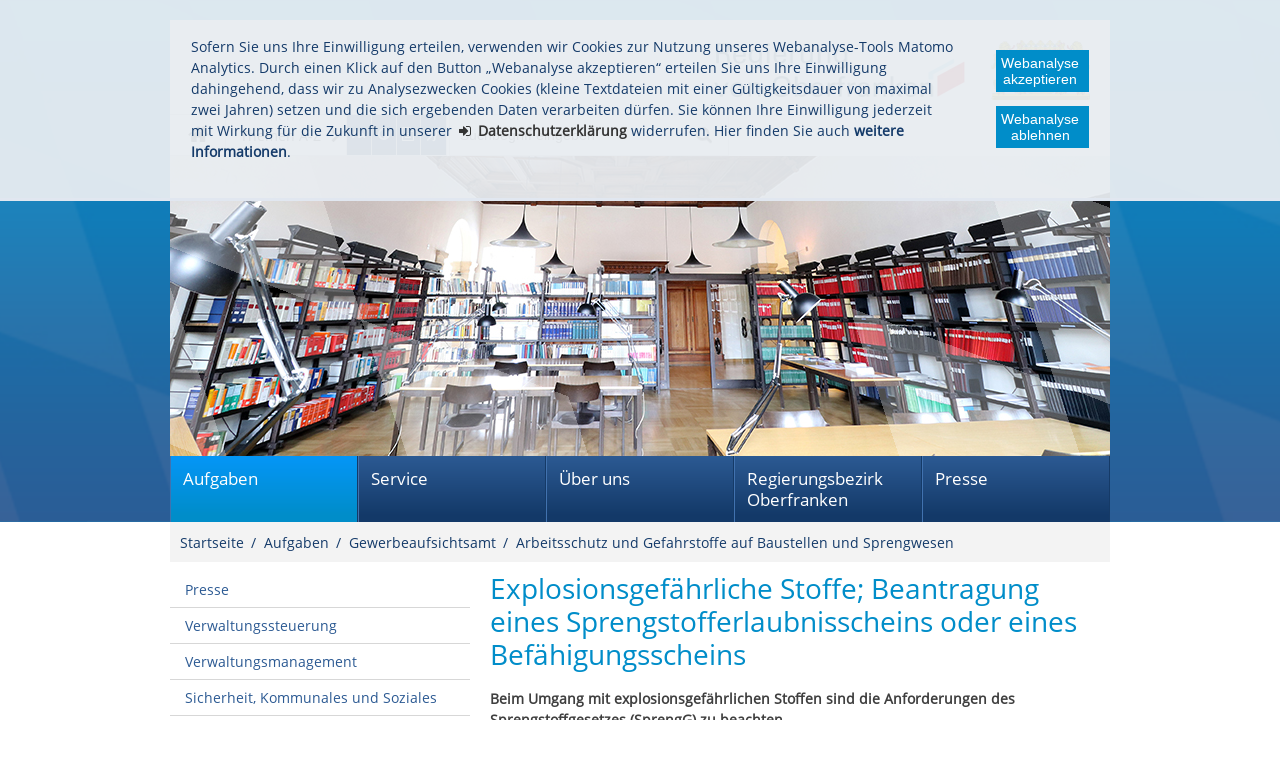

--- FILE ---
content_type: text/html
request_url: https://regierung.oberfranken.bayern.de/aufgaben/69518/191074/leistung/leistung_27822/index.html
body_size: 12028
content:


<!DOCTYPE html>
    <html lang="de">

    <head>
    

    <meta charset="utf-8" />
        <title>Explosionsgefährliche Stoffe; Beantragung eines Sprengstofferlaubnisscheins oder eines Befähigungsscheins - Regierung von Oberfranken</title>

    <!-- Mobile viewport optimisation -->
    <meta name="viewport" content="width=device-width, initial-scale=1.0">
    <link rel="apple-touch-icon" sizes="57x57" href="/res/ism/img/favicons/apple-touch-icon-57x57.png">
    <link rel="apple-touch-icon" sizes="60x60" href="/res/ism/img/favicons/apple-touch-icon-60x60.png">
    <link rel="apple-touch-icon" sizes="72x72" href="/res/ism/img/favicons/apple-touch-icon-72x72.png">
    <link rel="apple-touch-icon" sizes="76x76" href="/res/ism/img/favicons/apple-touch-icon-76x76.png">
    <link rel="apple-touch-icon" sizes="114x114" href="/res/ism/img/favicons/apple-touch-icon-114x114.png">
    <link rel="apple-touch-icon" sizes="120x120" href="/res/ism/img/favicons/apple-touch-icon-120x120.png">
    <link rel="apple-touch-icon" sizes="144x144" href="/res/ism/img/favicons/apple-touch-icon-144x144.png">
    <link rel="apple-touch-icon" sizes="152x152" href="/res/ism/img/favicons/apple-touch-icon-152x152.png">
    <link rel="apple-touch-icon" sizes="180x180" href="/res/ism/img/favicons/apple-touch-icon-180x180.png">
    <link rel="icon" type="image/png" href="/res/ism/img/favicons/favicon-32x32.png" sizes="32x32">
    <link rel="icon" type="image/png" href="/res/ism/img/favicons/android-chrome-192x192.png" sizes="192x192">
    <link rel="icon" type="image/png" href="/res/ism/img/favicons/favicon-96x96.png" sizes="96x96">
    <link rel="icon" type="image/png" href="/res/ism/img/favicons/favicon-16x16.png" sizes="16x16">
    <link rel="manifest" href="/res/ism/img/favicons/manifest.json">
    <link rel="mask-icon" href="/res/ism/img/favicons/safari-pinned-tab.svg" color="#5bbad5">
    <link rel="shortcut icon" href="/res/ism/img/favicons/favicon.ico">
    <meta name="msapplication-TileColor" content="#da532c">
    <meta name="msapplication-TileImage" content="/res/ism/img/favicons/mstile-144x144.png">
    <meta name="msapplication-config" content="/res/ism/img/favicons/browserconfig.xml">
    <meta name="theme-color" content="#ffffff">

    <link href="/res/ism/css/build.min.css" media="screen" rel="stylesheet" type="text/css">
    <link href="/res/ism/css/print-plain.css" media="print" rel="stylesheet" type="text/css">
    <link href="/res/ism/css/jquery-ui.css" media="screen" rel="stylesheet" type="text/css">

    <link href="/res/ism/css/ism.css" rel="stylesheet" type="text/css" media="screen" />
    <link href="/res/ism/css/ism_print.css" rel="stylesheet" type="text/css" media="print" />

    <link href="/res/ism/css/ism_customer_group_static.css" rel="stylesheet" type="text/css" media="screen" />
    <link href="/res/ism/css/ism_customer_group_print_static.css" rel="stylesheet" type="text/css" media="print" />

    <link href="/res/ism/css/ism_customer_static.css" rel="stylesheet" type="text/css" media="screen" />
    <link href="/res/ism/css/ism_customer_print_static.css" rel="stylesheet" type="text/css" media="print" />

    <link href="/res/ism/css/customer.css" rel="stylesheet" type="text/css" media="screen" />



    <meta http-equiv="X-UA-Compatible" content="IE=Edge" />

    <meta name="X-Imperia-Live-Info" content="64d7b664-ec78-49a9-f058-38ed9872bf8e/4/5/405/411/412/564" />
    <!-- Matomo -->
<script>
    if (document.cookie.indexOf('mtm_consent') == -1) {
        document.cookie = 'hideCookieBar' + '=; expires=Thu, 01-Jan-70 00:00:01 GMT; path=/';
    }
    var _paq = _paq || [];
    _paq.push(['requireConsent']);
    _paq.push(['setSessionCookieTimeout', timeoutInSeconds=0]);
    _paq.push(['setVisitorCookieTimeout', timeoutInSeconds=7200]);
    _paq.push(['addDownloadExtensions', "msg"]);
    _paq.push(['trackPageView']);
    _paq.push(['enableLinkTracking']);
    (function() {
        var u="//www.piwik.bayern.de/piwik/";
        _paq.push(['setTrackerUrl', u+'piwik.php']);
        _paq.push(['setSiteId', '571']);
        var d=document, g=d.createElement('script'), s=d.getElementsByTagName('script')[0];
        g.type='text/javascript'; g.async=true; g.defer=true; g.src=u+'piwik.js'; s.parentNode.insertBefore(g,s);
    })();
</script>
<!-- End Matomo -->
</head>


    <body>

    <!--IFTS_NO_PARSE-->
    <!-- modJsBar -->
    <noscript>
        <div class="modJsBar">
            <div class="ym-wrapper">
                <div class="ym-wbox">
                    <p>
                        Bitte aktivieren Sie JavaScript in Ihrem Browser, um den vollen Funktionsumfang dieser Seite nutzen zu können.
                    </p>
                </div>
            </div>
        </div>
    </noscript>
    <!-- modJsBar End -->
    <!-- modCookieBar -->

    <div class="modCookieBar">
        <div class="ym-wrapper">
            <div class="ym-wbox">
            <ul>
                <li>
                    <p>
    Sofern Sie uns Ihre Einwilligung erteilen, verwenden wir Cookies zur Nutzung unseres Webanalyse-Tools Matomo Analytics.
    Durch einen Klick auf den Button &bdquo;Webanalyse akzeptieren&ldquo; erteilen Sie uns Ihre Einwilligung dahingehend, dass wir zu Analysezwecken
    Cookies (kleine Textdateien mit einer G&uuml;ltigkeitsdauer von maximal zwei Jahren) setzen und die sich ergebenden Daten verarbeiten d&uuml;rfen. Sie
    k&ouml;nnen Ihre Einwilligung jederzeit mit Wirkung f&uuml;r die Zukunft in unserer
    <a class="internal"
            href="/service/hilfe/datenschutz/index.html"
    >
    <strong>Datenschutzerkl&auml;rung</strong></a> widerrufen. Hier finden Sie auch <strong>weitere Informationen</strong>.
</p>
                </li>
                <li style="padding-right: 1em">
                    <button class="icon save-selected" style="margin-bottom: 1em" title="Webanalyse akzeptieren" onClick="setMatomoConsent()">Webanalyse akzeptieren</button>
                    <button class="icon save-selected" title="Webanalyse ablehnen" onclick="declineMatomoConsent()">Webanalyse ablehnen</button>
                </li>
            </ul>
            </div>
        </div>
    </div>
    <!-- modCookieBar End -->




<!-- skip link navigation -->
<ul class="ym-skiplinks">
    <li><a class="ym-skip" href="#hauptnavigation">Gehe zur Navigation (Drücke Enter)</a></li>
    <li><a class="ym-skip" href="#main">Gehe zum Hauptinhalt (Drücke Enter)</a></li>
    <li><a class="ym-skip" href="#sidebar">Gehe zur Seitenleiste (Drücke Enter)</a></li>
    <li><a class="ym-skip" href="#footer">Gehe zum Fußbereich (Drücke Enter)</a></li>
</ul>

<div class="ym-wrapper">
    <div class="ym-wbox">
        <div class="modHeader" id="nav">
            <div class="logo" role="banner">
                <span class="hide-from-screen">Regierung von Oberfranken</span>
                <a href="/" title="zur Startseite" aria-hidden="true"><img src="/res/ism/img/logo.jpg" alt="Regierung von Oberfranken" /></a>
            </div>

            <div class="header-navigation">
                <div class="header-navigation-fixed">
                    <div class="modBurgerNavigation" id="modBurgerNavigation">
                        <div class="burger-navigation-overlay" role="presentation">
                        </div>

                        <div class="burger-navigation-content">

                            <a href="#" data-role="close-burger-navigation" class="icon icon-cancel"
                               title="Navigation schließen" aria-label="Navigation einklappen"
                               aria-controls="modBurgerNavigation"><span>schließen</span></a>

                            <ul data-role="accessibility-navigation">
                                <li>
                                    <a class="icon icon-home" data-role="home" href="/" title="zur Startseite" aria-hidden="true"><span>zur Startseite</span></a>
                                </li>

                                <li class="accessibility">
                                    <nav aria-label="Navigation Barrierefreiheit">
                                        <ul>
                                            <li>
<a class="icon icon-fontsize" data-role="fontsize" href="#" title="Schriftgröße anpassen" aria-hidden="true"><span>Schriftvergrößerung</span></a>
</li>
<li>
<a class="icon icon-contrast" data-role="contrast" href="#" title="Kontrast anpassen" aria-hidden="true"><span>Kontrastverstärkung</span></a>
</li>
    <li>
        <a class="icon icon-text" data-role="simplecontent" href="/service/hilfe/einfacher_inhalt" title="Inhalt in leichter Sprache anzeigen" aria-hidden="true"><span>Leichte Sprache</span></a>
    </li>
<li><a class="icon icon-hearing-impaired" data-role="hearing-impaired" href="https://www.youtube.com/watch?v=Rdwn0Z6L4zA" title="Gebärdenvideo anzeigen" target="_blank" aria-hidden="true"><span>Gebärdenvideo</span></a></li>

                                        </ul>
                                    </nav>
                                </li>
                            </ul>
                            <div aria-label="Hauptnavigation" data-role="main-navigation" role="navigation">
                            </div>
                        </div>
                    </div>

                    <nav aria-label="Kopfnavigation">
                        <ul class="header-navigation">
                            <li>
                                <a aria-controls="modBurgerNavigation" aria-expanded="false" aria-label="Navigation ausklappen" class="icon icon-menu" data-role="open-burger-navigation" href="#" title="Navigation anzeigen" aria-hidden="true"><span>Navigation anzeigen</span></a>
                            </li>

                            <li>
                                <a class="icon icon-home" data-role="home" href="/" title="zur Startseite" aria-hidden="true"><span>zur Startseite</span></a>
                            </li>
                            <li>
                                <a class="icon icon-right" data-role="a-z" href="/service/hilfe/themen_a_z" title="Themen A-Z" aria-hidden="true"><span>Themen A-Z</span></a>
                            </li>

                            <li class="accessibility">
                                <nav aria-label="Navigation Barrierefreiheit" >
                                    <ul>
                                    <li>
<a class="icon icon-fontsize" data-role="fontsize" href="#" title="Schriftgröße anpassen" aria-hidden="true"><span>Schriftvergrößerung</span></a>
</li>
<li>
<a class="icon icon-contrast" data-role="contrast" href="#" title="Kontrast anpassen" aria-hidden="true"><span>Kontrastverstärkung</span></a>
</li>
    <li>
        <a class="icon icon-text" data-role="simplecontent" href="/service/hilfe/einfacher_inhalt" title="Inhalt in leichter Sprache anzeigen" aria-hidden="true"><span>Leichte Sprache</span></a>
    </li>
<li><a class="icon icon-hearing-impaired" data-role="hearing-impaired" href="https://www.youtube.com/watch?v=Rdwn0Z6L4zA" title="Gebärdenvideo anzeigen" target="_blank" aria-hidden="true"><span>Gebärdenvideo</span></a></li>

                                    </ul>
                                </nav>
                            </li>
                        </ul>
                    </nav>
                    <form action="/cgi-bin/fts_search_default.pl" class="ym-searchform ym-clearfix" enctype="application/x-www-form-urlencoded" method="post" role="search">
                        <label class="ym-labelheading hide-from-screen" for="headersearch" id="headersearch-label">Suche</label> <input aria-labelledby="headersearch-label" class="ym-searchfield" id="headersearch" placeholder="Suchbegriff eingeben" type="text" name="SEARCH" value="Suchbegriff eingeben" autocomplete="on"> <button class="ym-searchbutton" title="Suche starten" type="submit" aria-hidden="true">Suche starten</button>
                    </form>
                </div>
            </div>
            <img src="/mam/header/aufgaben/header.jpg" alt="" />

        </div>
        <!-- [End]:: #header -->
        <nav class="modMainNavigation hide-level-2 optimize-line-breaks" id="hauptnavigation" role="navigation" aria-label="Hauptnavigation">

            
            
        <ul class="nav-level-1">
               
  <li class="active">
               <a href="/aufgaben/index.html" title="Aufgaben">Aufgaben</a>
      
        <ul class="nav-level-2">
               
  <li>
               <a href="/aufgaben/191063/index.html" title="Presse">Presse</a>
      
  </li>

  <li>
               <a href="/aufgaben/191064/index.html" title="Verwaltungssteuerung">Verwaltungssteuerung</a>
      
        <ul class="nav-level-3">
               
  <li>
               <a href="/aufgaben/191064/191065/index.html" title="S1 - Koordination, Projektmanagement">Koordination, Projektmanagement</a>
      
  </li>

  <li>
               <a href="/aufgaben/191064/191067/index.html" title="S2 - Controlling">Controlling</a>
      
  </li>

            </ul>
  </li>

  <li>
               <a href="/aufgaben/191068/index.html" title="Verwaltungsmanagement">Verwaltungsmanagement</a>
      
        <ul class="nav-level-3">
               
  <li>
               <a href="/aufgaben/191068/191069/index.html" title="Sachgebiet Z1.1 - Organisation">Organisation</a>
      
  </li>

  <li>
               <a href="/aufgaben/191068/310238/index.html" title="Sachgebiet Z1.2 - Digitalisierung und IuK">Digitalisierung und IuK</a>
      
  </li>

  <li>
               <a href="/aufgaben/191068/191070/index.html" title="Sachgebiet Z2 - Personal">Personal</a>
      
        <ul class="nav-level-4">
               
  <li>
               <a href="/aufgaben/191068/191070/288359/index.html" title="Referendargeschäftsstelle">Referendargeschäftsstelle</a>
      
  </li>

            </ul>
  </li>

  <li>
               <a href="/aufgaben/191068/191071/index.html" title="Sachgebiet Z3 - Haushalt">Haushalt</a>
      
  </li>

  <li>
               <a href="/aufgaben/191068/191072/index.html" title="Sachgebiet Z4 - Prozessvertretung">Prozessvertretung</a>
      
  </li>

            </ul>
  </li>

  <li>
               <a href="/aufgaben/192162/index.html" title="Bereich 1 - Sicherheit, Kommunales und Soziales">Sicherheit, Kommunales und Soziales</a>
      
        <ul class="nav-level-3">
               
  <li>
               <a href="/aufgaben/192162/192163/index.html" title="Sachgebiet 10 - Staatsrecht, Sicherheit und Ordnung">Staatsrecht, Sicherheit und Ordnung</a>
      
  </li>

  <li>
               <a href="/aufgaben/192162/192164/index.html" title="Sachgebiet 11 - Zentrale Ausländerbehörde">Zentrale Ausländerbehörde</a>
      
  </li>

  <li>
               <a href="/aufgaben/192162/192165/index.html" title="Sachgebiet 12 - Kommunale Angelegenheiten">Kommunale Angelegenheiten</a>
      
  </li>

  <li>
               <a href="/aufgaben/192162/192166/index.html" title="Sachgebiet 13 - Soziales und Jugend">Soziales und Jugend</a>
      
  </li>

  <li>
               <a href="/aufgaben/192162/192167/index.html" title="Sachgebiet 14.1 - Flüchtlingsunterbringung und Integration">Flüchtlingsunterbringung und Integration</a>
      
  </li>

  <li>
               <a href="/aufgaben/192162/192168/index.html" title="Sachgebiet 14.2 - Aufnahmeeinrichtung für Asylbewerber">Aufnahmeeinrichtung für Asylbewerber</a>
      
        <ul class="nav-level-4">
               
  <li>
               <a href="/aufgaben/192162/192168/156313/index.html" title="ANKER-Einrichtung Oberfranken">ANKER-Einrichtung Oberfranken</a>
      
  </li>

            </ul>
  </li>

            </ul>
  </li>

  <li>
               <a href="/aufgaben/192169/index.html" title="Bereich 2 - Wirtschaft, Landesentwicklung, Heimat und Verkehr">Wirtschaft, Landesentwicklung, Heimat und Verkehr</a>
      
        <ul class="nav-level-3">
               
  <li>
               <a href="/aufgaben/192169/192170/index.html" title="Sachgebiet 20 - Wirtschaftsförderung">Wirtschaftsförderung</a>
      
  </li>

  <li>
               <a href="/aufgaben/192169/192172/index.html" title="Sachgebiet 22 - Energiewirtschaft, Preisprüfung, Gewerbe und Beschäftigung">Energiewirtschaft, Preisprüfung, Gewerbe und Beschäftigung</a>
      
  </li>

  <li>
               <a href="/aufgaben/192169/192171/index.html" title="Sachgebiet 23 - Schienen- und Straßenverkehr">Schienen- und Straßenverkehr</a>
      
  </li>

  <li>
               <a href="/aufgaben/192169/192173/index.html" title="Sachgebiet 24 - Raumordnung, Landes- und Regionalplanung">Raumordnung, Landes- und Regionalplanung</a>
      
  </li>

  <li>
               <a href="/aufgaben/192169/69522/index.html" title="Sachgebiet 26 - Bergamt Nordbayern">Bergamt Nordbayern</a>
      
  </li>

            </ul>
  </li>

  <li>
               <a href="/aufgaben/192174/index.html" title="Bereich 3 - Planung und Bau">Planung und Bau</a>
      
        <ul class="nav-level-3">
               
  <li>
               <a href="/aufgaben/192174/192175/index.html" title="Sachgebiet 30.1 - Hochbau">Hochbau</a>
      
  </li>

  <li>
               <a href="/aufgaben/192174/317712/index.html" title="Sachgebiet 30.2 - Energie- und Betriebstechnik">Energie- und Betriebstechnik</a>
      
  </li>

  <li>
               <a href="/aufgaben/192174/192176/index.html" title="Sachgebiet 31 - Straßenbau">Straßenbau</a>
      
  </li>

  <li>
               <a href="/aufgaben/192174/192177/index.html" title="Sachgebiet 32 - Planfeststellung, Straßenrecht, Baurecht">Planfeststellung, Straßenrecht, Baurecht</a>
      
  </li>

  <li>
               <a href="/aufgaben/192174/192178/index.html" title="Sachgebiet 34 - Städtebau">Städtebau</a>
      
  </li>

  <li>
               <a href="/aufgaben/192174/192179/index.html" title="Sachgebiet 35 - Wohnungswesen">Wohnungswesen</a>
      
  </li>

            </ul>
  </li>

  <li>
               <a href="/aufgaben/192180/index.html" title="Bereich 4 - Schulen">Schulen</a>
      
        <ul class="nav-level-3">
               
  <li>
               <a href="/aufgaben/192180/192181/index.html" title="Sachgebiet 40.1 - Grund- und Mittelschulen - Erziehung / Unterricht / Qualitätssicherung">Grund- und Mittelschulen - Erziehung / Unterricht / Qualitätssicherung</a>
      
  </li>

  <li>
               <a href="/aufgaben/192180/192182/index.html" title="Sachgebiet 40.2 - Grund- und Mittelschulen - Organisation / Personal">Grund- und Mittelschulen - Organisation / Personal</a>
      
  </li>

  <li>
               <a href="/aufgaben/192180/192183/index.html" title="Sachgebiet 41 - Förderschulen">Förderschulen</a>
      
  </li>

  <li>
               <a href="/aufgaben/192180/192184/index.html" title="Sachgebiet 42.1 - Berufliche Schulen - Organisation">Berufliche Schulen - Organisation</a>
      
  </li>

  <li>
               <a href="/aufgaben/192180/192185/index.html" title="Sachgebiet 42.2 - Berufliche Schulen - Personal / Schulberatung / Schulentwicklung">Berufliche Schulen - Personal / Schulberatung / Schulentwicklung</a>
      
  </li>

  <li>
               <a href="/aufgaben/192180/192186/index.html" title="Sachgebiet 43 - Schulpersonalrecht">Schulpersonalrecht</a>
      
  </li>

  <li>
               <a href="/aufgaben/192180/192187/index.html" title="Sachgebiet 44 - Schulorganisation / Schulrecht">Schulorganisation / Schulrecht</a>
      
  </li>

            </ul>
  </li>

  <li>
               <a href="/aufgaben/192188/index.html" title="Bereich 5 - Umwelt, Gesundheit und Verbraucherschutz">Umwelt, Gesundheit und Verbraucherschutz</a>
      
        <ul class="nav-level-3">
               
  <li>
               <a href="/aufgaben/192188/192189/index.html" title="Sachgebiet 50 - Technischer Umweltschutz">Technischer Umweltschutz</a>
      
  </li>

  <li>
               <a href="/aufgaben/192188/192190/index.html" title="Sachgebiet 51 - Naturschutz">Naturschutz</a>
      
  </li>

  <li>
               <a href="/aufgaben/192188/192191/index.html" title="Sachgebiet 52 - Wasserwirtschaft">Wasserwirtschaft</a>
      
  </li>

  <li>
               <a href="/aufgaben/192188/192192/index.html" title="Sachgebiet 53.1 - Gesundheit">Gesundheit</a>
      
  </li>

  <li>
               <a href="/aufgaben/192188/192193/index.html" title="Sachgebiet 53.2 - Pharmazie">Pharmazie</a>
      
  </li>

  <li>
               <a href="/aufgaben/192188/192194/index.html" title="Sachgebiet 54 - Verbraucherschutz, Veterinärwesen">Verbraucherschutz, Veterinärwesen</a>
      
  </li>

  <li>
               <a href="/aufgaben/192188/192195/index.html" title="Sachgebiet 55.1 - Rechtsfragen Umwelt">Rechtsfragen Umwelt</a>
      
  </li>

  <li>
               <a href="/aufgaben/192188/192196/index.html" title="Sachgebiet 55.2 - Rechtsfragen Gesundheit und Verbraucherschutz">Rechtsfragen Gesundheit und Verbraucherschutz</a>
      
  </li>

            </ul>
  </li>

  <li>
               <a href="/aufgaben/253031/index.html" title="Bereich 6 - Ernährung und Landwirtschaft">Ernährung und Landwirtschaft</a>
      
        <ul class="nav-level-3">
               
  <li>
               <a href="/aufgaben/253031/253032/index.html" title="Sachgebiet 60 - Agrarstruktur und Umweltbelange in der Landwirtschaft">Agrarstruktur und Umweltbelange in der Landwirtschaft</a>
      
  </li>

  <li>
               <a href="/aufgaben/253031/253033/index.html" title="Sachgebiet 61 - Bildung in der Land- und Hauswirtschaft">Bildung in der Land- und Hauswirtschaft</a>
      
  </li>

  <li>
               <a href="/aufgaben/253031/299319/index.html" title="Sachgebiet 62 - Beratung in der Land- und Hauswirtschaft, Ernährung">Beratung in der Land- und Hauswirtschaft, Ernährung</a>
      
  </li>

            </ul>
  </li>

  <li class="active">
               <a href="/aufgaben/69518/index.html" title="Gewerbeaufsichtsamt">Gewerbeaufsichtsamt</a>
      
        <ul class="nav-level-3">
               
  <li>
               <a href="/aufgaben/69518/191073/index.html" title="Dezernat 1 - Sozialer Arbeitsschutz und Kompetenzzentrum Arbeitszeit">Sozialer Arbeitsschutz und Kompetenzzentrum Arbeitszeit</a>
      
  </li>

  <li class="active">
              <a href="/aufgaben/69518/191074/index.html" title="Dezernat 21 - Arbeitsschutz und Gefahrstoffe auf Baustellen und Sprengwesen" aria-current="page">Arbeitsschutz und Gefahrstoffe auf Baustellen und Sprengwesen</a>
      
  </li>

  <li>
               <a href="/aufgaben/69518/191075/index.html" title="Dezernat 22 - Strahlenschutz, Betriebssicherheit und Medizinprodukte">Strahlenschutz, Betriebssicherheit und Medizinprodukte</a>
      
  </li>

  <li>
               <a href="/aufgaben/69518/191076/index.html" title="Dezernat 23 - Gefahrstoffe, Biostoffe und Organisation des Arbeitsschutzes">Gefahrstoffe, Biostoffe und Organisation des Arbeitsschutzes</a>
      
  </li>

  <li>
               <a href="/aufgaben/69518/191077/index.html" title="Dezernat 3 - Gewerbeärztlicher Dienst, medizinischer Arbeitsschutz">Gewerbeärztlicher Dienst, medizinischer Arbeitsschutz</a>
      
  </li>

  <li>
               <a href="/aufgaben/69518/191078/index.html" title="Dezernat 4 - Kompetenzzentrum Marktüberwachung Chemie">Kompetenzzentrum Marktüberwachung Chemie</a>
      
  </li>

            </ul>
  </li>

            </ul>
  </li>

  <li>
               <a href="/service/index.html" title="Service">Service</a>
      
        <ul class="nav-level-2">
               
  <li>
               <a href="/service/amtliche_veroeffentlichungen/index.html" title="Amtliche Veröffentlichungen">Amtliche Veröffentlichungen</a>
      
        <ul class="nav-level-3">
               
  <li>
               <a href="/service/amtliche_veroeffentlichungen/oberfraenkisches_amtsblatt/index.html" title="Oberfränkisches Amtsblatt">Oberfränkisches Amtsblatt</a>
      
  </li>

  <li>
               <a href="/service/amtliche_veroeffentlichungen/oberfraenkischer_schulanzeiger/index.html" title="Oberfränkischer Schulanzeiger">Oberfränkischer Schulanzeiger</a>
      
  </li>

  <li>
               <a href="/service/amtliche_veroeffentlichungen/oeffentliche_zustellungen/index.html" title="Öffentliche Zustellungen">Öffentliche Zustellungen</a>
      
  </li>

            </ul>
  </li>

  <li>
               <a href="/service/beglaubigung_legalisation_apostille/index.html" title="Beglaubigung, Legalisation, Apostille">Beglaubigung, Legalisation, Apostille</a>
      
  </li>

  <li>
               <a href="/service/foerderungen/index.html" title="Förderungen">Förderungen</a>
      
        <ul class="nav-level-3">
               
  <li>
               <a href="/service/foerderungen/sicherheit/index.html" title="Sicherheit">Sicherheit</a>
      
  </li>

  <li>
               <a href="/service/foerderungen/kommunales/index.html" title="Kommunales">Kommunales</a>
      
  </li>

  <li>
               <a href="/service/foerderungen/soziales/index.html" title="Soziales">Soziales</a>
      
  </li>

  <li>
               <a href="/service/foerderungen/kultur/index.html" title="Kultur">Kultur</a>
      
  </li>

  <li>
               <a href="/service/foerderungen/verkehr/index.html" title="Verkehr">Verkehr</a>
      
  </li>

  <li>
               <a href="/service/foerderungen/wirtschaft/index.html" title="Wirtschaft">Wirtschaft</a>
      
  </li>

  <li>
               <a href="/service/foerderungen/bau/index.html" title="Bau">Bau</a>
      
  </li>

  <li>
               <a href="/service/foerderungen/schulen/index.html" title="Schulen">Schulen</a>
      
  </li>

  <li>
               <a href="/service/foerderungen/umwelt/index.html" title="Umwelt">Umwelt</a>
      
  </li>

  <li>
               <a href="/service/foerderungen/gesundheit_verbraucherschutz/index.html" title="Gesundheit, Verbraucherschutz">Gesundheit, Verbraucherschutz</a>
      
  </li>

  <li>
               <a href="/service/foerderungen/ernaehrung/index.html" title="Ernährung">Ernährung</a>
      
  </li>

  <li>
               <a href="/service/foerderungen/landwirtschaft/index.html" title="Landwirtschaft">Landwirtschaft</a>
      
  </li>

            </ul>
  </li>

  <li>
               <a href="/service/formulare_merkblaetter/index.html" title="Formulare, Merkblätter, Online-Verfahren">Formulare, Merkblätter, Online-Verfahren</a>
      
        <ul class="nav-level-3">
               
  <li>
               <a href="/service/formulare_merkblaetter/191063/index.html" title="Presse">Presse</a>
      
  </li>

  <li>
               <a href="/service/formulare_merkblaetter/192162/index.html" title="Sicherheit, Kommunales und Soziales">Sicherheit, Kommunales und Soziales</a>
      
  </li>

  <li>
               <a href="/service/formulare_merkblaetter/192169/index.html" title="Wirtschaft, Landesentwicklung, Heimat und Verkehr">Wirtschaft, Landesentwicklung, Heimat und Verkehr</a>
      
  </li>

  <li>
               <a href="/service/formulare_merkblaetter/192174/index.html" title="Planung und Bau">Planung und Bau</a>
      
  </li>

  <li>
               <a href="/service/formulare_merkblaetter/192180/index.html" title="Schulen">Schulen</a>
      
  </li>

  <li>
               <a href="/service/formulare_merkblaetter/192188/index.html" title="Umwelt, Gesundheit und Verbraucherschutz">Umwelt, Gesundheit und Verbraucherschutz</a>
      
  </li>

  <li>
               <a href="/service/formulare_merkblaetter/253031/index.html" title="Ernährung und Landwirtschaft">Ernährung und Landwirtschaft</a>
      
  </li>

  <li>
               <a href="/service/formulare_merkblaetter/69518/index.html" title="Gewerbeaufsichtsamt">Gewerbeaufsichtsamt</a>
      
  </li>

            </ul>
  </li>

  <li>
               <a href="/service/gesundheit_verbraucherschutz/index.html" title="Gesundheit und Verbraucherschutz">Gesundheit und Verbraucherschutz</a>
      
        <ul class="nav-level-3">
               
  <li>
               <a href="/service/gesundheit_verbraucherschutz/gesundheit/index.html" title="Gesundheit">Gesundheit</a>
      
  </li>

  <li>
               <a href="/service/gesundheit_verbraucherschutz/pharmazie/index.html" title="Pharmazie">Pharmazie</a>
      
  </li>

  <li>
               <a href="/service/gesundheit_verbraucherschutz/tiergesundheit/index.html" title="Tiergesundheit">Tiergesundheit</a>
      
  </li>

            </ul>
  </li>

  <li>
               <a href="/service/kaminkehrerwesen/index.html" title="Kaminkehrerwesen">Kaminkehrerwesen</a>
      
        <ul class="nav-level-3">
               
  <li>
               <a href="/service/kaminkehrerwesen/ausschreibungen/index.html" title="Kehrbezirksausschreibungen">Kehrbezirksausschreibungen</a>
      
  </li>

  <li>
               <a href="/service/kaminkehrerwesen/kehrbezirke/index.html" title="Kehrbezirke">Kehrbezirke</a>
      
  </li>

            </ul>
  </li>

  <li>
               <a href="/service/migration_integration/index.html" title="Migration und Integration">Migration und Integration</a>
      
  </li>

  <li>
               <a href="/service/planfeststellungen/index.html" title="Planfeststellungen">Planfeststellungen</a>
      
        <ul class="nav-level-3">
               
  <li>
               <a href="/service/planfeststellungen/wirtschaft_landesentwicklung_verkehr/index.html" title="Wirtschaft, Landesentwicklung, Heimat und Verkehr">Wirtschaft, Landesentwicklung, Heimat und Verkehr</a>
      
        <ul class="nav-level-4">
               
  <li>
               <a href="/service/planfeststellungen/wirtschaft_landesentwicklung_verkehr/bergbau/index.html" title="Bergbau">Bergbau</a>
      
  </li>

  <li>
               <a href="/service/planfeststellungen/wirtschaft_landesentwicklung_verkehr/eisenbahn/index.html" title="Eisenbahn">Eisenbahn</a>
      
  </li>

  <li>
               <a href="/service/planfeststellungen/wirtschaft_landesentwicklung_verkehr/energiewirtschaft/index.html" title="Energiewirtschaft">Energiewirtschaft</a>
      
  </li>

            </ul>
  </li>

  <li>
               <a href="/service/planfeststellungen/planung_bau/index.html" title="Planung und Bau">Planung und Bau</a>
      
        <ul class="nav-level-4">
               
  <li>
               <a href="/service/planfeststellungen/planung_bau/laufende_planfeststellungsverfahren/index.html" title="Laufende Planfeststellungsverfahren">Laufende Planfeststellungsverfahren</a>
      
  </li>

  <li>
               <a href="/service/planfeststellungen/planung_bau/abgeschlossene_planfeststellungsverfahren/index.html" title="Abgeschlossene Planfeststellungsverfahren">Abgeschlossene Planfeststellungsverfahren</a>
      
  </li>

            </ul>
  </li>

  <li>
               <a href="/service/planfeststellungen/umwelt_gesundheit_verbraucherschutz/index.html" title="Umwelt, Gesundheit und Verbraucherschutz">Umwelt, Gesundheit und Verbraucherschutz</a>
      
        <ul class="nav-level-4">
               
  <li>
               <a href="/service/planfeststellungen/umwelt_gesundheit_verbraucherschutz/deponien/index.html" title="Deponien">Deponien</a>
      
  </li>

            </ul>
  </li>

            </ul>
  </li>

  <li>
               <a href="/service/raumordnung_landesplanung_regionalplanung/index.html" title="Raumordnung, Landes- und Regionalplanung">Raumordnung, Landes- und Regionalplanung</a>
      
        <ul class="nav-level-3">
               
  <li>
               <a href="/service/raumordnung_landesplanung_regionalplanung/raumordnungsverfahren/index.html" title="Raumverträglichkeitsprüfung">Raumverträglichkeitsprüfung</a>
      
  </li>

  <li>
               <a href="/service/raumordnung_landesplanung_regionalplanung/regionalplanung/index.html" title="Regionalplanung">Regionalplanung</a>
      
  </li>

  <li>
               <a href="/service/raumordnung_landesplanung_regionalplanung/regionalmanagement_regionale_initiativen/index.html" title="Regionalmanagement und regionale Initiativen in Oberfranken">Regionalmanagement und regionale Initiativen in Oberfranken</a>
      
  </li>

  <li>
               <a href="/service/raumordnung_landesplanung_regionalplanung/flaechensparoffensive/index.html" title="Flächensparoffensive">Flächensparoffensive</a>
      
  </li>

  <li>
               <a href="/service/raumordnung_landesplanung_regionalplanung/raumbeobachtung/index.html" title="Raumbeobachtung">Raumbeobachtung</a>
      
  </li>

            </ul>
  </li>

  <li>
               <a href="/service/umwelt_naturschutz/index.html" title="Umwelt und Naturschutz">Umwelt und Naturschutz</a>
      
        <ul class="nav-level-3">
               
  <li>
               <a href="/service/umwelt_naturschutz/immissionsschutzrecht/index.html" title="Veröffentlichungen nach Immissionsschutzrecht">Veröffentlichungen nach Immissionsschutzrecht</a>
      
  </li>

  <li>
               <a href="/service/umwelt_naturschutz/natur/index.html" title="Natur">Natur</a>
      
  </li>

  <li>
               <a href="/service/umwelt_naturschutz/wasserwirtschaft/index.html" title="Wasserwirtschaft">Wasserwirtschaft</a>
      
  </li>

  <li>
               <a href="/service/umwelt_naturschutz/verfahren_oeffentlichkeitsbeteiligung/index.html" title="Verfahren mit Öffentlichkeitsbeteiligung">Verfahren mit Öffentlichkeitsbeteiligung</a>
      
  </li>

            </ul>
  </li>

  <li>
               <a href="/service/termine/index.php" title="Termine">Termine</a>
      
  </li>

  <li>
               <a href="/service/wahlen/index.html" title="Wahlen">Wahlen</a>
      
  </li>

  <li>
               <a href="/service/hilfe/index.html" title="Hilfe">Hilfe</a>
      
        <ul class="nav-level-3">
               
  <li>
               <a href="/service/hilfe/themen_a_z/index.html" title="Themen A-Z">Themen A-Z</a>
      
  </li>

  <li>
               <a href="/service/hilfe/inhaltsuebersicht/index.html" title="Inhaltsübersicht">Inhaltsübersicht</a>
      
  </li>

  <li>
               <a href="/service/hilfe/impressum/index.html" title="Impressum">Impressum</a>
      
  </li>

  <li>
               <a href="/service/hilfe/barrierefreiheit/index.html" title="Barrierefreiheit">Barrierefreiheit</a>
      
  </li>

  <li>
               <a href="/service/hilfe/einfacher_inhalt/index.html" title="Einfacher Inhalt">Einfacher Inhalt</a>
      
  </li>

  <li>
               <a href="/service/hilfe/datenschutz/index.html" title="Datenschutz">Datenschutz</a>
      
  </li>

  <li>
               <a href="/service/hilfe/information_english/index.html" title="Information in English">Information in English</a>
      
  </li>

  <li>
               <a href="/service/hilfe/informace_cestine/index.html" title="Informace v češtině">Informace v češtině</a>
      
  </li>

            </ul>
  </li>

            </ul>
  </li>

  <li>
               <a href="/ueber_uns/index.html" title="Über uns">Über uns</a>
      
        <ul class="nav-level-2">
               
  <li>
               <a href="/ueber_uns/grusswort/index.html" title="Grußwort">Grußwort</a>
      
  </li>

  <li>
               <a href="/ueber_uns/praesidium/index.html" title="Präsidium">Präsidium</a>
      
        <ul class="nav-level-3">
               
  <li>
               <a href="/ueber_uns/praesidium/regierungspraesident/index.html" title="Regierungspräsident">Regierungspräsident</a>
      
  </li>

  <li>
               <a href="/ueber_uns/praesidium/regierungsvizepraesident/index.html" title="Regierungsvizepräsident">Regierungsvizepräsident</a>
      
  </li>

            </ul>
  </li>

  <li>
               <a href="/ueber_uns/organisation/index.html" title="Organisation">Organisation</a>
      
  </li>

  <li>
               <a href="/ueber_uns/personalvertretung/index.html" title="Personalvertretung">Personalvertretung</a>
      
        <ul class="nav-level-3">
               
  <li>
               <a href="/ueber_uns/personalvertretung/bezirkspersonalrat/index.html" title="Bezirkspersonalrat">Bezirkspersonalrat</a>
      
  </li>

  <li>
               <a href="/ueber_uns/personalvertretung/personalrat_foerderschulen/index.html" title="Personalrat Förderschulen">Personalrat Förderschulen</a>
      
  </li>

  <li>
               <a href="/ueber_uns/personalvertretung/schwerbehindertenvertretung/index.html" title="Schwerbehindertenvertretung">Schwerbehindertenvertretung</a>
      
  </li>

            </ul>
  </li>

  <li>
               <a href="/ueber_uns/gleichstellung/index.html" title="Gleichstellung">Gleichstellung</a>
      
  </li>

  <li>
               <a href="/ueber_uns/ausbildung_karriere/index.html" title="Ausbildung und Karriere">Ausbildung und Karriere</a>
      
        <ul class="nav-level-3">
               
  <li>
               <a href="/ueber_uns/ausbildung_karriere/ausbildung_studium_beruf/index.html" title="Ausbildung, Studium, Beruf">Ausbildung, Studium, Beruf</a>
      
  </li>

  <li>
               <a href="https://reg-ofr.stellen.center/" title="Stellenangebote" target="_blank">Stellenangebote</a>
      
  </li>

  <li>
               <a href="/ueber_uns/ausbildung_karriere/rechtsreferendare/index.html" title="Rechtsreferendare">Rechtsreferendare</a>
      
        <ul class="nav-level-4">
               
  <li>
               <a href="/ueber_uns/ausbildung_karriere/rechtsreferendare/arbeitsgemeinschaften/index.html" title="Arbeitsgemeinschaften">Arbeitsgemeinschaften</a>
      
  </li>

  <li>
               <a href="/ueber_uns/ausbildung_karriere/rechtsreferendare/formulare_merkblaetter/index.html" title="Formulare und Merkblätter">Formulare und Merkblätter</a>
      
  </li>

            </ul>
  </li>

            </ul>
  </li>

  <li>
               <a href="/ueber_uns/kontakt/index.html" title="Kontakt">Kontakt</a>
      
        <ul class="nav-level-3">
               
  <li>
               <a href="/ueber_uns/kontakt/lageplan_gebaeudeplan/index.html" title="Lageplan, Gebäudeplan">Lageplan, Gebäudeplan</a>
      
  </li>

  <li>
               <a href="/ueber_uns/kontakt/besucher_handicaps/index.html" title="Besucher mit Handicaps">Besucher mit Handicaps</a>
      
  </li>

            </ul>
  </li>

  <li>
               <a href="/ueber_uns/gebaeude_regierung/index.html" title="Gebäude der Regierung">Gebäude der Regierung</a>
      
  </li>

  <li>
               <a href="/ueber_uns/kontakt/regierung_kunst/index.html" title="Regierung und Kunst">Regierung und Kunst</a>
      
  </li>

            </ul>
  </li>

  <li>
               <a href="/regierungsbezirk_oberfranken/index.html" title="Regierungsbezirk Oberfranken">Regierungsbezirk Oberfranken</a>
      
        <ul class="nav-level-2">
               
  <li>
               <a href="/regierungsbezirk_oberfranken/regierung_bezirk/index.html" title="Regierung und Bezirk">Regierung und Bezirk</a>
      
  </li>

  <li>
               <a href="/regierungsbezirk_oberfranken/landkreise_kreisfreie_staedte/index.html" title="Landkreise und kreisfreie Städte">Landkreise und kreisfreie Städte</a>
      
  </li>

  <li>
               <a href="/regierungsbezirk_oberfranken/demografie/index.html" title="Demografie">Demografie</a>
      
  </li>

  <li>
               <a href="/regierungsbezirk_oberfranken/digitalisierung/index.html" title="Digitalisierung">Digitalisierung</a>
      
  </li>

  <li>
               <a href="/regierungsbezirk_oberfranken/energiewende/index.html" title="Energiewende">Energiewende</a>
      
  </li>

  <li>
               <a href="/regierungsbezirk_oberfranken/oberfranken_zahlen/index.html" title="Oberfranken in Zahlen">Oberfranken in Zahlen</a>
      
  </li>

            </ul>
  </li>

  <li>
               <a href="/presse/index.html" title="Presse">Presse</a>
      
        <ul class="nav-level-2">
               
  <li>
               <a href="/presse/aktuelle_meldungen/index.php" title="Aktuelle Meldungen">Aktuelle Meldungen</a>
      
  </li>

  <li>
               <a href="/presse/pressemitteilungen/index.php" title="Pressemitteilungen">Pressemitteilungen</a>
      
  </li>

  <li>
               <a href="/presse/mediathek/index.html" title="Mediathek">Mediathek</a>
      
  </li>

  <li>
               <a href="/presse/soziale_medien/index.html" title="Soziale Medien">Soziale Medien</a>
      
  </li>

  <li>
               <a href="/presse/orden_auszeichnungen/index.html" title="Orden und Auszeichnungen">Orden und Auszeichnungen</a>
      
  </li>

            </ul>
  </li>

            </ul>


        </nav>
        <nav class="modBreadcrumbNavigation" id="breadcrumbnavigation" role="navigation" aria-label="Breadcrumb">
            <p class="hide-from-screen">Sie befinden sich hier</p>
            <ol>
                <li>
                    <a href="/" title="Startseite">Startseite</a>
                </li>

            
            
            <li>
                    <a href="/aufgaben/index.html" title="Aufgaben">Aufgaben</a>
            </li>
        
            <li>
                    <a href="/aufgaben/69518/index.html" title="Gewerbeaufsichtsamt">Gewerbeaufsichtsamt</a>
            </li>
        
            <li>
                <a href="/aufgaben/69518/191074/index.html" title="Dezernat 21 - Arbeitsschutz und Gefahrstoffe auf Baustellen und Sprengwesen" aria-current="page">Arbeitsschutz und Gefahrstoffe auf Baustellen und Sprengwesen</a>
            </li>
        




            </ol>
        </nav>



                <div id="main">
                    <div class="ym-grid linearize-level-1">
                        <!-- [Start]:: .linearize-level-1 -->
        <nav class="ym-g960-4 ym-gl rs_skip"><!-- [Start]:: Aside Navigation -->
            <div class="ym-cbox">
                <div class="modSidebarNavigation" role="navigation" aria-label="Nebennavigation">

            
            
            <ul class="nav-level-1">
       
       
    <li>
                 <a href="/aufgaben/191063/index.html" title="Presse">Presse</a>
       
    </li>

    <li>
                 <a href="/aufgaben/191064/index.html" title="Verwaltungssteuerung">Verwaltungssteuerung</a>
       
    </li>

    <li>
                 <a href="/aufgaben/191068/index.html" title="Verwaltungsmanagement">Verwaltungsmanagement</a>
       
    </li>

    <li>
                 <a href="/aufgaben/192162/index.html" title="Bereich 1 - Sicherheit, Kommunales und Soziales">Sicherheit, Kommunales und Soziales</a>
       
    </li>

    <li>
                 <a href="/aufgaben/192169/index.html" title="Bereich 2 - Wirtschaft, Landesentwicklung, Heimat und Verkehr">Wirtschaft, Landesentwicklung, Heimat und Verkehr</a>
       
    </li>

    <li>
                 <a href="/aufgaben/192174/index.html" title="Bereich 3 - Planung und Bau">Planung und Bau</a>
       
    </li>

    <li>
                 <a href="/aufgaben/192180/index.html" title="Bereich 4 - Schulen">Schulen</a>
       
    </li>

    <li>
                 <a href="/aufgaben/192188/index.html" title="Bereich 5 - Umwelt, Gesundheit und Verbraucherschutz">Umwelt, Gesundheit und Verbraucherschutz</a>
       
    </li>

    <li>
                 <a href="/aufgaben/253031/index.html" title="Bereich 6 - Ernährung und Landwirtschaft">Ernährung und Landwirtschaft</a>
       
    </li>

    <li class="active">
                 <a href="/aufgaben/69518/index.html" title="Gewerbeaufsichtsamt">Gewerbeaufsichtsamt</a>
       
            <ul class="nav-level-2">
       
    <li>
                 <a href="/aufgaben/69518/191073/index.html" title="Dezernat 1 - Sozialer Arbeitsschutz und Kompetenzzentrum Arbeitszeit">Sozialer Arbeitsschutz und Kompetenzzentrum Arbeitszeit</a>
       
    </li>

    <li class="active">
                 <a href="/aufgaben/69518/191074/index.html" title="Dezernat 21 - Arbeitsschutz und Gefahrstoffe auf Baustellen und Sprengwesen" aria-current="page">Arbeitsschutz und Gefahrstoffe auf Baustellen und Sprengwesen</a>
       
    </li>

    <li>
                 <a href="/aufgaben/69518/191075/index.html" title="Dezernat 22 - Strahlenschutz, Betriebssicherheit und Medizinprodukte">Strahlenschutz, Betriebssicherheit und Medizinprodukte</a>
       
    </li>

    <li>
                 <a href="/aufgaben/69518/191076/index.html" title="Dezernat 23 - Gefahrstoffe, Biostoffe und Organisation des Arbeitsschutzes">Gefahrstoffe, Biostoffe und Organisation des Arbeitsschutzes</a>
       
    </li>

    <li>
                 <a href="/aufgaben/69518/191077/index.html" title="Dezernat 3 - Gewerbeärztlicher Dienst, medizinischer Arbeitsschutz">Gewerbeärztlicher Dienst, medizinischer Arbeitsschutz</a>
       
    </li>

    <li>
                 <a href="/aufgaben/69518/191078/index.html" title="Dezernat 4 - Kompetenzzentrum Marktüberwachung Chemie">Kompetenzzentrum Marktüberwachung Chemie</a>
       
    </li>

    </ul>
    </li>


    </ul>

                </div>
            </div>
        </nav>
                        <!-- custom-blocks-from-catmeta (ism_main_top):  -->
<!--%  no custom block required -->

                          <article class="ym-g960-8 ym-gr" role="main">
                            <!-- [Start]:: Article -->


                            <!--IFTS_PARSE-->
                            <div class="ym-cbox">

                                <div class="modContent">


                                    <!-- custom-blocks-from-catmeta (ism_content_top): ct-sht -->
    	        <h1>Explosionsgefährliche Stoffe; Beantragung eines Sprengstofferlaubnisscheins oder eines Befähigungsscheins</h1>

                                    <!-- custom-blocks-from-catmeta (ism_content_bottom):  -->
<!--%  no custom block required -->

                                </div>
                            </div>

                            <!-- custom-blocks-from-catmeta (ism_main_bottom): bvs_leistungs_select,bvs_foerderungen_select,flex -->
            <span class="bvsKurzbeschreibung"><p><strong>Beim Umgang mit explosionsgefährlichen Stoffen sind die Anforderungen des Sprengstoffgesetzes (SprengG) zu beachten. </strong></p></span>
<div class="ym-cbox">
        <div class="modFocus" role="presentation">
            <div class="bvs">
                <div class="accordion toggle-all openAcc" style="border-bottom: solid #A9A9A9B3;">
                <div class="acc-title toggle-title" role="heading">
                    <a aria-controls="modFocusContent-0" href="#modFocusContent-0" id="modFocus-0" aria-expanded="false" role="button" tabindex="0" title="Alle Informationen öffnen/schließen"><span>Alle Informationen &ouml;ffnen/schlie&szlig;en</span></a>
                </div>
                </div>


<div class="accordion toggle-box toggle-all">
    <div class="acc-title toggle-title" role="heading">
        <a aria-controls="modFocusContent-1" href="#modFocusContent-1" id="modFocus-1" role="button"
           aria-expanded="false" tabindex="0" title="Beschreibung"><span>Beschreibung</span></a>
    </div>
    <div aria-labelledby="modFocus-1" class="toggle-content toggle-all" id="modFocusContent-1" role="region">
        <div>
            In der Regel dürfen nur Personen mit explosionsgefährlichen Stoffen umgehen, die im Besitz einer sprengstoffrechtlichen Erlaubnis oder eines Befähigungsscheines sind.

<p>Tätigkeiten im Zusammenhang mit explosionsgefährlichen Stoffen besitzen ein großes Gefahrenpotential. Ziel des Sprengstoffgesetzes ist es, Menschen und Sachen vor diesen Gefahren zu schützen. Unsachgemäßer Umgang durch Personen ohne Fachkunde sowie Missbrauch oder Unfälle durch Missachtung der Sicherheitsbestimmungen sollen verhindert werden. Das Sprengstoffrecht stellt hohe Anforderungen an Eignung, Zuverlässigkeit und Fachkunde der Personen, die mit explosionsgefährlichen Stoffen gewerblich oder privat umgehen.</p>

<p>Umgang und Verkehr mit explosionsgefährlichen Stoffen sind im Sprengstoffgesetz (SprengG) und den Verordnungen zum Sprengstoffgesetz (1.+ 2. + 3. SprengV) geregelt.</p>

<p>Zuständige Behörden:</p>

<ul><li>Die Kreisverwaltungsbehörden sind zuständig für Erlaubnisse im Privatbereich für Böllerschützen, Wiederlader und Vorderlader.</li><li>Die Gewerbeaufsichtsämter sind zuständig für Erlaubnisse und Befähigungsscheine im gewerblichen Spreng- und Feuerwerkswesen sowie für sonstige Erlaubnisse im Privatbereich.</li><li>Die Bergämter sind zuständig für Unternehmen, die entsprechende Tätigkeiten unter Bergaufsicht ausüben.</li></ul>
        </div>
</div>
</div><div class="accordion toggle-box toggle-all">
                    <div class="acc-title toggle-title" role="heading">
                        <a aria-controls="modFocusContent-2" href="#modFocusContent-2" id="modFocus-2" role="button" aria-expanded="false" tabindex="0" title="Fuer Sie zuständig"><span>Für Sie zuständig</span></a>
                    </div>
                <div aria-labelledby="modFocus-2" class="toggle-content toggle-all" id="modFocusContent-2" role="region">
            	<div style="clear: both"><ul><li class="ap"><b>Regierung von Oberfranken - Sachgebiet 26 - Bergamt Nordbayern</b><br /><br/><b>Ansprechpartner</b><br/><br/><b>Müller, Stephan</b><br/>Verwaltungssekretariat, Sprengwesen (für Betriebe, die unter Bergrecht stehen)<br /><b>Telefon</b> +49 (0)921 604-1396<br /><b>Fax</b> +49 (0)921 604-41258<br /><b>E-Mail</b> <a class="email" href="mailto:bergamt@reg-ofr.bayern.de">bergamt@reg-ofr.bayern.de</a><br/><br/><div id="orgSonderzeiten"> </div><div id="orgHausanschrift"><b>Hausanschrift</b><br />Ludwigstr. 20<br />95444&nbsp;Bayreuth</div><div id="orgPostanschrift"><b>Postanschrift</b><br />Postfach 110165<br />95420&nbsp;Bayreuth</div><div style="clear: both;"><div id="orgTelefon"><b>Telefon</b> +49 (0)921 604-0</div><div id="orgFax"><b>Fax</b> +49 (0)921 604-1397</div></div><br /></li><li class="ap"><b>Regierung von Oberfranken - Dezernat 21 - Arbeitsschutz und Gefahrstoffe auf Baustellen und Sprengwesen</b><br /><br/><b>Ansprechpartner</b><br/><br/><b> Dezernat 21 - Arbeitsschutz und Gefahrstoffe auf Baustellen und Sprengwesen</b><br /><b>Telefon</b> +49 (0)921 604-0<br /><b>Fax</b> +49 (0)921 604-2202<br /><b>E-Mail</b> <a class="email" href="mailto:dezernat21@reg-ofr.bayern.de">dezernat21@reg-ofr.bayern.de</a><br/><br/><div id="orgOeffnungszeiten"><p><b>Öffnungszeiten</b> allgemein<table id=oeffnungszeitenLb><tr><td>MO</td><td>08:00 - 12:00 Uhr</td><td>13:00 - 15:30 Uhr</td></tr><tr><td>DI</td><td>08:00 - 12:00 Uhr</td><td>13:00 - 15:30 Uhr</td></tr><tr><td>MI</td><td>08:00 - 12:00 Uhr</td><td>13:00 - 15:30 Uhr</td></tr><tr><td>DO</td><td>08:00 - 12:00 Uhr</td><td>13:00 - 15:30 Uhr</td></tr><tr><td>FR</td><td>08:00 - 12:00 Uhr</td></tr></table><p>Öffnungszeiten auch nach Vereinbarung!</p>
</div><div id="orgSonderzeiten">Im Hinblick auf die Außendiensttätigkeit der Beamten bitten wir einen Termin zu vereinbaren.</div><div id="orgHausanschrift"><b>Hausanschrift</b><br />Oberer Bürglaß 34-36<br />96450&nbsp;Coburg</div><div id="orgPostanschrift"><b>Postanschrift</b><br />Postfach 1754<br />96407&nbsp;Coburg</div><div style="clear: both;"><div id="orgTelefon"><b>Telefon</b> +49 (0)921 604-0</div><div id="orgFax"><b>Fax</b> +49 (0)921 604-2202</div></div><br /></li></ul></div>
                            </div>
                        </div>
                <div class="accordion toggle-box toggle-all">
                    <div class="acc-title toggle-title" role="heading">
                        <a aria-controls="modFocusContent-10" href="#modFocusContent-10" id="modFocus-10" role="button"
                        aria-expanded="false" tabindex="0" title="Voraussetzungen"><span>Voraussetzungen</span></a>
                </div>
                <div aria-labelledby="modFocus-10" class="toggle-content toggle-all" id="modFocusContent-10" role="region">
                    <div>
                        <p><p>Voraussetzungen für die Erteilung einer sprengstoffrechtlichen Erlaubnis oder eines Befähigungsscheins sind in der Regel:</p>

<ul><li>Zuverlässigkeit</li><li>Persönliche (und körperliche) Eignung</li><li>Fachkunde</li><li>Mindestalter von 21 Lebensjahren</li><li>(Gewerbliches oder privates) Bedürfnis</li></ul></p>
                    </div>
                </div>
                </div>
<div class="accordion toggle-box toggle-all">
    <div class="acc-title toggle-title" role="heading">
        <a aria-controls="modFocusContent-10" href="#modFocusContent-10" id="modFocus-10" role="button"
           aria-expanded="false" tabindex="0" title="Bearbeitungsdauer"><span>Bearbeitungsdauer</span></a>
    </div>
    <div aria-labelledby="modFocus-10" class="toggle-content toggle-all" id="modFocusContent-10" role="region">
        <div>
            <p><p>Der Antrag auf Ausstellung / Verlängerung einer Erlaubnis bzw. eines Befähigungsscheins sollte rechtzeitig gestellt werden, weil im Zuge des Verfahrens Zuverlässigkeit, Eignung und Bedürfnis überprüft werden müssen.</p></p>
        </div>
</div>
</div>
<div class="accordion toggle-box toggle-all">
    <div class="acc-title toggle-title" role="heading">
        <a aria-controls="modFocusContent-10" href="#modFocusContent-10" id="modFocus-10" role="button"
           aria-expanded="false" tabindex="0" title="Erforderliche Unterlagen"><span>Erforderliche Unterlagen</span></a>
    </div>
    <div aria-labelledby="modFocus-10" class="toggle-content toggle-all" id="modFocusContent-10" role="region">
        <div>
            <p><ul><li>Schriftlicher Antrag mit Identitätsnachweis</li><li>Nachweis der persönlichen (und körperlichen) Eignung (z. B. durch eine ärztliche Bescheinigung)</li><li>Nachweis der Fachkunde</li><li>Nachweis eines gewerblichen oder privaten Bedürfnisses</li></ul></p>
        </div>
</div>
</div>
<div class="accordion toggle-box toggle-all">
    <div class="acc-title toggle-title" role="heading">
        <a aria-controls="modFocusContent-10" href="#modFocusContent-10" id="modFocus-10" role="button"
           aria-expanded="false" tabindex="0" title="Formulare"><span>Formulare</span></a>
    </div>
    <div aria-labelledby="modFocus-10" class="toggle-content toggle-all" id="modFocusContent-10" role="region">
        <div>
            <p><ul><li><a class="external confirmation" href="https://formularserver.bayern.de/intelliform/forms/stmi+regierungen/ruf/gaa/G21/ruf_g21-001/index?caller=8119168071116" target="_blank" id="f_278220" class="confirmation" >Antrag auf Erteilung eines Befähigungsscheines (Empfänger: Sachgebiet 26 - Bergamt Nordbayern)</a><div style="display:none" id="sfe_278220">Dieses Formular müssen Sie mit Ihrer Unterschrift bei der zuständigen Stelle einreichen. Sie können es entweder handschriftlich unterschrieben per Post bzw. Fax an die zuständige Stelle übermitteln oder mit Ihrer qualifizierten elektronischen Signatur per (verschlüsselter) E-Mail. Sofern die zuständige Stelle über eine De-Mail-Adresse verfügt, können Sie das Formular auch über Ihr De-Mail-Konto als absenderbestätigte Nachricht versenden.</div></li><li><a class="external confirmation" href="https://formularserver.bayern.de/intelliform/forms/stmi+regierungen/ruf/gaa/G21/ruf_g21-001/index?caller=7491517975320" target="_blank" id="f_278221" class="confirmation" >Antrag auf Erteilung eines Befähigungsscheines (Empfänger: Dezernat 21 - Arbeitsschutz und Gefahrstoffe auf Baustellen und Sprengwesen)</a><div style="display:none" id="sfe_278221">Dieses Formular müssen Sie mit Ihrer Unterschrift bei der zuständigen Stelle einreichen. Sie können es entweder handschriftlich unterschrieben per Post bzw. Fax an die zuständige Stelle übermitteln oder mit Ihrer qualifizierten elektronischen Signatur per (verschlüsselter) E-Mail. Sofern die zuständige Stelle über eine De-Mail-Adresse verfügt, können Sie das Formular auch über Ihr De-Mail-Konto als absenderbestätigte Nachricht versenden.</div></li><li><a class="external confirmation" href="https://formularserver.bayern.de/intelliform/forms/stmi+regierungen/ruf/gaa/G21/ruf_g21-005/index?caller=8119168071116" target="_blank" id="f_278222" class="confirmation" >Antrag auf Erteilung einer Erlaubnis nach &sect; 27 SprengG (Empfänger: Sachgebiet 26 - Bergamt Nordbayern)</a><div style="display:none" id="sfe_278222">Dieses Formular müssen Sie mit Ihrer Unterschrift bei der zuständigen Stelle einreichen. Sie können es entweder handschriftlich unterschrieben per Post bzw. Fax an die zuständige Stelle übermitteln oder mit Ihrer qualifizierten elektronischen Signatur per (verschlüsselter) E-Mail. Sofern die zuständige Stelle über eine De-Mail-Adresse verfügt, können Sie das Formular auch über Ihr De-Mail-Konto als absenderbestätigte Nachricht versenden.</div></li><li><a class="external confirmation" href="https://formularserver.bayern.de/intelliform/forms/stmi+regierungen/ruf/gaa/G21/ruf_g21-005/index?caller=7491517975320" target="_blank" id="f_278223" class="confirmation" >Antrag auf Erteilung einer Erlaubnis nach &sect; 27 SprengG (Empfänger: Dezernat 21 - Arbeitsschutz und Gefahrstoffe auf Baustellen und Sprengwesen)</a><div style="display:none" id="sfe_278223">Dieses Formular müssen Sie mit Ihrer Unterschrift bei der zuständigen Stelle einreichen. Sie können es entweder handschriftlich unterschrieben per Post bzw. Fax an die zuständige Stelle übermitteln oder mit Ihrer qualifizierten elektronischen Signatur per (verschlüsselter) E-Mail. Sofern die zuständige Stelle über eine De-Mail-Adresse verfügt, können Sie das Formular auch über Ihr De-Mail-Konto als absenderbestätigte Nachricht versenden.</div></li><li><a class="external confirmation" href="https://formularserver.bayern.de/intelliform/forms/stmi+regierungen/ruf/gaa/G21/ruf_g21-004/index?caller=8119168071116" target="_blank" id="f_278224" class="confirmation" >Antrag auf Erteilung einer Erlaubnis nach &sect; 7 SprengG (Empfänger: Sachgebiet 26 - Bergamt Nordbayern)</a><div style="display:none" id="sfe_278224">Dieses Formular müssen Sie mit Ihrer Unterschrift bei der zuständigen Stelle einreichen. Sie können es entweder handschriftlich unterschrieben per Post bzw. Fax an die zuständige Stelle übermitteln oder mit Ihrer qualifizierten elektronischen Signatur per (verschlüsselter) E-Mail. Sofern die zuständige Stelle über eine De-Mail-Adresse verfügt, können Sie das Formular auch über Ihr De-Mail-Konto als absenderbestätigte Nachricht versenden.</div></li><li><a class="external confirmation" href="https://formularserver.bayern.de/intelliform/forms/stmi+regierungen/ruf/gaa/G21/ruf_g21-004/index?caller=7491517975320" target="_blank" id="f_278225" class="confirmation" >Antrag auf Erteilung einer Erlaubnis nach &sect; 7 SprengG (Empfänger: Dezernat 21 - Arbeitsschutz und Gefahrstoffe auf Baustellen und Sprengwesen)</a><div style="display:none" id="sfe_278225">Dieses Formular müssen Sie mit Ihrer Unterschrift bei der zuständigen Stelle einreichen. Sie können es entweder handschriftlich unterschrieben per Post bzw. Fax an die zuständige Stelle übermitteln oder mit Ihrer qualifizierten elektronischen Signatur per (verschlüsselter) E-Mail. Sofern die zuständige Stelle über eine De-Mail-Adresse verfügt, können Sie das Formular auch über Ihr De-Mail-Konto als absenderbestätigte Nachricht versenden.</div></li><li><a class="external confirmation" href="https://formularserver.bayern.de/intelliform/forms/stmi+regierungen/rof/bergamt/26-bergamt/rof_26-022/index?caller=8119168071116" target="_blank" id="f_278226" class="confirmation" >Bergbau und Hohlraumbau: Antrag auf Erteilung eines Befähigungsscheines nach &sect; 20 des Sprengstoffgesetzes (SprengG) beim Bergamt (Empfänger: Sachgebiet 26 - Bergamt Nordbayern)</a><div style="display:none" id="sfe_278226">Dieses Formular müssen Sie mit Ihrer Unterschrift bei der zuständigen Stelle einreichen. Sie können es entweder handschriftlich unterschrieben per Post bzw. Fax an die zuständige Stelle übermitteln oder mit Ihrer qualifizierten elektronischen Signatur per (verschlüsselter) E-Mail. Sofern die zuständige Stelle über eine De-Mail-Adresse verfügt, können Sie das Formular auch über Ihr De-Mail-Konto als absenderbestätigte Nachricht versenden.</div></li><li><a class="external confirmation" href="https://formularserver.bayern.de/intelliform/forms/stmi+regierungen/rof/bergamt/26-bergamt/rof_26-022/index?caller=7491517975320" target="_blank" id="f_278227" class="confirmation" >Bergbau und Hohlraumbau: Antrag auf Erteilung eines Befähigungsscheines nach &sect; 20 des Sprengstoffgesetzes (SprengG) beim Bergamt (Empfänger: Dezernat 21 - Arbeitsschutz und Gefahrstoffe auf Baustellen und Sprengwesen)</a><div style="display:none" id="sfe_278227">Dieses Formular müssen Sie mit Ihrer Unterschrift bei der zuständigen Stelle einreichen. Sie können es entweder handschriftlich unterschrieben per Post bzw. Fax an die zuständige Stelle übermitteln oder mit Ihrer qualifizierten elektronischen Signatur per (verschlüsselter) E-Mail. Sofern die zuständige Stelle über eine De-Mail-Adresse verfügt, können Sie das Formular auch über Ihr De-Mail-Konto als absenderbestätigte Nachricht versenden.</div></li><li><a class="external confirmation" href="https://formularserver.bayern.de/intelliform/forms/stmi+regierungen/rof/bergamt/26-bergamt/rof_26-028/index?caller=8119168071116" target="_blank" id="f_278228" class="confirmation" >Bergbau und Hohlraumbau: Antrag auf Erteilung einer Erlaubnis nach &sect; 7 des Sprengstoffgesetzes (SprengG) beim Bergamt (Empfänger: Sachgebiet 26 - Bergamt Nordbayern)</a><div style="display:none" id="sfe_278228">Dieses Formular müssen Sie mit Ihrer Unterschrift bei der zuständigen Stelle einreichen. Sie können es entweder handschriftlich unterschrieben per Post bzw. Fax an die zuständige Stelle übermitteln oder mit Ihrer qualifizierten elektronischen Signatur per (verschlüsselter) E-Mail. Sofern die zuständige Stelle über eine De-Mail-Adresse verfügt, können Sie das Formular auch über Ihr De-Mail-Konto als absenderbestätigte Nachricht versenden.</div></li><li><a class="external confirmation" href="https://formularserver.bayern.de/intelliform/forms/stmi+regierungen/rof/bergamt/26-bergamt/rof_26-028/index?caller=7491517975320" target="_blank" id="f_278229" class="confirmation" >Bergbau und Hohlraumbau: Antrag auf Erteilung einer Erlaubnis nach &sect; 7 des Sprengstoffgesetzes (SprengG) beim Bergamt (Empfänger: Dezernat 21 - Arbeitsschutz und Gefahrstoffe auf Baustellen und Sprengwesen)</a><div style="display:none" id="sfe_278229">Dieses Formular müssen Sie mit Ihrer Unterschrift bei der zuständigen Stelle einreichen. Sie können es entweder handschriftlich unterschrieben per Post bzw. Fax an die zuständige Stelle übermitteln oder mit Ihrer qualifizierten elektronischen Signatur per (verschlüsselter) E-Mail. Sofern die zuständige Stelle über eine De-Mail-Adresse verfügt, können Sie das Formular auch über Ihr De-Mail-Konto als absenderbestätigte Nachricht versenden.</div></li><li><a class="external confirmation" href="https://formularserver.bayern.de/intelliform/forms/stmi+regierungen/rof/bergamt/26-bergamt/rof_26-032/index?caller=8119168071116" target="_blank" id="f_2782210" class="confirmation" >Ärztliche Bescheinigung über die persönliche (körperliche) Eignung zum Umgang mit explosionsgefährlichen Stoffen und Durchführung von Sprengarbeiten (Empfänger: Sachgebiet 26 - Bergamt Nordbayern)</a><div style="display:none" id="sfe_2782210">Dieses Formular müssen Sie mit Ihrer Unterschrift bei der zuständigen Stelle einreichen. Sie können es entweder handschriftlich unterschrieben per Post bzw. Fax an die zuständige Stelle übermitteln oder mit Ihrer qualifizierten elektronischen Signatur per (verschlüsselter) E-Mail. Sofern die zuständige Stelle über eine De-Mail-Adresse verfügt, können Sie das Formular auch über Ihr De-Mail-Konto als absenderbestätigte Nachricht versenden.</div></li><li><a class="external confirmation" href="https://formularserver.bayern.de/intelliform/forms/stmi+regierungen/rof/bergamt/26-bergamt/rof_26-032/index?caller=7491517975320" target="_blank" id="f_2782211" class="confirmation" >Ärztliche Bescheinigung über die persönliche (körperliche) Eignung zum Umgang mit explosionsgefährlichen Stoffen und Durchführung von Sprengarbeiten (Empfänger: Dezernat 21 - Arbeitsschutz und Gefahrstoffe auf Baustellen und Sprengwesen)</a><div style="display:none" id="sfe_2782211">Dieses Formular müssen Sie mit Ihrer Unterschrift bei der zuständigen Stelle einreichen. Sie können es entweder handschriftlich unterschrieben per Post bzw. Fax an die zuständige Stelle übermitteln oder mit Ihrer qualifizierten elektronischen Signatur per (verschlüsselter) E-Mail. Sofern die zuständige Stelle über eine De-Mail-Adresse verfügt, können Sie das Formular auch über Ihr De-Mail-Konto als absenderbestätigte Nachricht versenden.</div></li></ul></p>
        </div>
</div>
</div>
<div class="accordion toggle-box toggle-all">
    <div class="acc-title toggle-title" role="heading">
        <a aria-controls="modFocusContent-10" href="#modFocusContent-10" id="modFocus-10" role="button"
           aria-expanded="false" tabindex="0" title="Kosten"><span>Kosten</span></a>
    </div>
    <div aria-labelledby="modFocus-10" class="toggle-content toggle-all" id="modFocusContent-10" role="region">
        <div>
            <p><p>Die Kosten können variieren.</p>

<p>Für eine Erlaubnis oder einen Befähigungsschein können Gebühren zwischen 70 und 4.000 Euro anfallen.</p></p>
        </div>
</div>
</div>
<div class="accordion toggle-box toggle-all">
    <div class="acc-title toggle-title" role="heading">
        <a aria-controls="modFocusContent-10" href="#modFocusContent-10" id="modFocus-10" role="button"
           aria-expanded="false" tabindex="0" title="Rechtsgrundlagen"><span>Rechtsgrundlagen</span></a>
    </div>
    <div aria-labelledby="modFocus-10" class="toggle-content toggle-all" id="modFocusContent-10" role="region">
        <div>
            <p><ul><li><a class="external" href="http://www.gesetze-im-internet.de/sprengg_1976/__20.html" target="_blank">&sect; 20 Gesetz über explosionsgefährliche Stoffe (Sprengstoffgesetz - SprengG)</a></li><li><a class="external" href="http://www.gesetze-im-internet.de/sprengg_1976/__7.html" target="_blank">&sect; 7 Gesetz über explosionsgefährliche Stoffe (Sprengstoffgesetz - SprengG)</a></li><li><a class="external" href="http://www.gesetze-im-internet.de/sprengg_1976/__27.html" target="_blank">&sect; 27 Gesetz über explosionsgefährliche Stoffe (Sprengstoffgesetz - SprengG)</a></li><li><a class="external" href="http://bundesrecht.juris.de/sprengv_1/" target="_blank">Erste Verordnung zum Sprengstoffgesetz (1. SprengV)</a></li><li><a class="external" href="http://www.gesetze-im-internet.de/sprengv_2/" target="_blank">Zweite Verordnung zum Sprengstoffgesetz (2. SprengV)</a></li></ul></p>
        </div>
</div>
</div>
<div class="accordion toggle-box toggle-all">
    <div class="acc-title toggle-title" role="heading">
        <a aria-controls="modFocusContent-10" href="#modFocusContent-10" id="modFocus-10" role="button"
           aria-expanded="false" tabindex="0" title="Rechtsbehelf"><span>Rechtsbehelf</span></a>
    </div>
    <div aria-labelledby="modFocus-10" class="toggle-content toggle-all" id="modFocusContent-10" role="region">
        <div>
            <p><p><a class="external" href="https://www.bayernportal.de/dokumente/leistung/933312800442?plz=95444&behoerde=39887093387&gemeinde=918523109699" target="_blank">Verwaltungsgerichtsprozess; Informationen</a><br/>Verwaltungsgerichtliche Klage</p></p>
        </div>
</div>
</div>
<div class="accordion toggle-box toggle-all">
    <div class="acc-title toggle-title" role="heading">
        <a aria-controls="modFocusContent-10" href="#modFocusContent-10" id="modFocus-10" role="button"
           aria-expanded="false" tabindex="0" title="Weiterführende Links"><span>Weiterführende Links</span></a>
    </div>
    <div aria-labelledby="modFocus-10" class="toggle-content toggle-all" id="modFocusContent-10" role="region">
        <div>
            <p><ul><li><a class="external" href="https://www.gewerbeaufsicht.bayern.de/gefahrenschutz/explosionsgefaehrliche_stoffe.htm" target="_blank">Böllerschützen, Vorder- und Wiederlader</a></li></ul></p>
        </div>
</div>
</div>
<div class="accordion toggle-box toggle-all">
    <div class="acc-title toggle-title" role="heading">
        <a aria-controls="modFocusContent-10" href="#modFocusContent-10" id="modFocus-10" role="button"
           aria-expanded="false" tabindex="0" title="Verwandte Themen"><span>Verwandte Themen</span></a>
    </div>
    <div aria-labelledby="modFocus-10" class="toggle-content toggle-all" id="modFocusContent-10" role="region">
        <div>
            <p><div><ul><li><a class="external" href="https://www.bayernportal.de/dokumente/leistung/03443137282?plz=95444&behoerde=39887093387&gemeinde=918523109699" target="_blank">Kleinfeuerwerk; Beantragung einer Genehmigung für das Abbrennen</a></li><li><a class="internal" href="/aufgaben/192169/69522/leistung/leistung_2991/index.html">Sprengung mit explosionsgefährlichen Stoffen; Anzeige</a></li><li><a class="internal" href="/aufgaben/192169/69522/leistung/leistung_55786/index.html">Sprengstoffrechtliche Unbedenklichkeitsbescheinigung; Beantragung</a></li><li><a class="internal" href="/aufgaben/69518/191074/leistung/leistung_57302/index.html">Explosionsgefährliche Stoffe; Anzeige der Tätigkeitsaufnahme und der bestellten verantwortlichen Personen</a></li><li><a class="internal" href="/aufgaben/69518/191074/leistung/leistung_82606/index.html">Feuerwerk; Anzeige über das Abbrennen von pyrotechnischen Gegenständen</a></li></ul></div></p>
        </div>
</div>
</div>
        <div class="bvsFooter" style="margin-top: 1em;">Stand: 25.02.2025</div>
        <div class="bvsFooter">Redaktionell verantwortlich: Bayerisches Staatsministerium für Umwelt und Verbraucherschutz (siehe <a class="external" href="https://www.bayernportal.de/dokumente/leistung/485867171468?plz=95444&behoerde=39887093387&gemeinde=918523109699">BayernPortal</a>)</div>
<!-- Datum (Workflow) : 04.12.2025 11:47-->
    <div class="ym-cbox">
        <div class="modContent">

        </div>
    </div>

                        </article>
                        <!-- [End]:: Article -->
                        <!--IFTS_NO_PARSE-->
                        <!-- [Start]:: Aside -->
                        <aside class="ym-g960-4 ym-gl" id="sidebar" role="complementary" aria-label="Infospalte">



                            <!-- custom-blocks-from-catmeta (ism_sidebar_left_top):  -->
<!--%  no custom block required -->

                            <!-- custom-blocks-from-catmeta (ism_sidebar_left_bottom):  -->
<!--%  no custom block required -->


                        </aside>
                        <!-- [End]:: Aside -->
                    </div>
                    <!-- [End]:: .linearize-level-1 -->
                </div>
                <!-- [End]:: #main -->
            </div>
            <!-- [End]::-ym-wbox -->
        </div>
        <!-- [End]:: .ym-wrapper -->

        <!-- [Start]:: #footer -->
<div id="footer" class="ym-grid linearize-level-1" role="contentinfo" aria-label="Fusszeile">

            
            

    <div class="modFooter">
        <div class="ym-wrapper">
            <nav aria-label="Footer-Navigation">
                    <ul>
                        <li title="Urheberrechtlich geschützt durch Regierung von Oberfranken">&copy; <a href="/" title="Regierung von Oberfranken">Regierung von Oberfranken</a></li>
                        <li>Ludwigstraße 20</li>
                        <li>95444 Bayreuth</li>
                        <li>0921/604-0</li>
                        <li><a href="mailto:poststelle@reg-ofr.bayern.de" title="E-Mail an poststelle@reg-ofr.bayern.de">poststelle@reg-ofr.bayern.de</a></li>
                    </ul>
                    <hr>
                    <ul>

        <li>
                <a title="" href="/service/hilfe/impressum/index.html">Impressum</a>
        </li>

        <li>
                <a title="" href="/service/hilfe/datenschutz/index.html">Datenschutz</a>
        </li>

        <li>
                <a title="Barrierefreiheit" href="/service/hilfe/barrierefreiheit/index.html">Barrierefreiheit</a>
        </li>

        <li>
                <a title="" href="/ueber_uns/kontakt/index.html">Kontakt</a>
        </li>

        <li>
                <a title="English" href="/service/hilfe/information_english/index.html" class="lang-en">English</a>
        </li>

        <li>
                <a title="" href="/service/hilfe/informace_cestine/index.html" class="lang-cz">česky</a>
        </li>

            <li>
            <a class="footer-twitter social" title="Die Regierung von Oberfranken auf Twitter" href="https://twitter.com/RegOberfranken/"></a>
            </li>

            <li>
            <a class="footer-instagram social" title="Die Regierung von Oberfranken auf Instagram" href="https://www.instagram.com/regierungoberfranken/"></a>
            </li>

            <li>
            <a class="footer-youtube social" title="YouTube-Kanal der Regierung von Oberfranken" href="https://www.youtube.com/@RegierungvonOberfranken"></a>
            </li>


                    </ul>
            </nav>
        </div>
    </div>

</div>
<!-- [End]:: #footer -->
    <script src="/res/ism/js/build.min.js" type="text/javascript"></script>
    <script src="/res/ism/js/jquery-ui.js" ></script>
        <script src="/res/ism/js/fts_suggestions_default.js" ></script>

<script src="/res/ism/js/ism.js"></script>
<script src="/res/ism/js/ism_customer_group.js" ></script>
<script src="/res/ism/js/ism_customer.js" ></script>



    

    
    
    </body>
</html>


--- FILE ---
content_type: text/css
request_url: https://regierung.oberfranken.bayern.de/res/ism/css/ism_customer_static.css
body_size: 2186
content:
/**
 * /res/ism/css/ism_customer_static.css (screen)
 *
 * Diese Datei bitte nicht bearbeiten (dient als Platzhalter, falls im Customer-Bereich keine vorhanden ist)!!!
 *
 * Wenn hier Einträge notwendig sind, bitte im jeweiligen Customer-Bereich anlegen!
 *
 *
 */

/* ---------- viewport all ---------- */
@media all {

    /* Webfont einbinden und verwenden */
    @font-face {
        font-family: 'OpenSans';
        src: url('/res/ism/font/OpenSans/OpenSans-Regular.ttf');
        font-style: 'normal';
        font-weight: normal;
    }

    * {
        /* hyphens */
        -moz-hyphens: auto;
        -o-hyphens: auto;
        -webkit-hyphens: auto;
        -ms-hyphens: auto;
        hyphens: auto;
    }

    body {
        font-family: 'OpenSans' !important;
        font-style: normal;
        font-size: 14px;
    }
    /* Ende Webfont einbinden und verwenden */

    /* Höhe des Sliders */
    .modHeader section#modHeaderStage ul li figure img {
        width: 100%;
    }
    .modHeader section#modHeaderStage.modHeaderStageFade {
        height: 300px !important;
    }

    .modHeader section#modHeaderStage ul li figure figcaption {
        top: 180px;
    }

    p.headline2 {
        font-weight: 700;
        font-size: 122%;
        margin-bottom: 1em;
        line-height: 1.2em;
    }
}

/* Texte in Slider ausblenden und Steuerelemente nach unten verschieben*/
.modHeader section#modHeaderStage ul li figure figcaption{
    height: 0 !important;
    overflow: hidden !important;
}
.modHeader section#modHeaderStage ul li figure>div {
    bottom: 0px;
}
/* Ende Texte in Slider ausblenden und Steuerelemente nach unten verschieben */

/* Hintergrund der Breadcrumb-Navigation grau darstellen */
.modBreadcrumbNavigation {
    background-color: #f3f3f3;
}
/* Ende Hintergrund der Breadcrumb-Navigation grau darstellen */

/* Links bei Hover unterstrichen */
a:hover {
    text-decoration: underline;
}

/* Footer */
.modFooter ul li {
    display: inline-block;
    vertical-align: bottom;
}
/* Footer um Twitter, YouTube und Instagram ergaenzen */
.modFooter a.footer-twitter::before, .modFooter a.footer-youtube:before, .modFooter a.footer-instagram:before {
    -webkit-user-select: none;
    -moz-user-select: none;
    -ms-user-select: none;
    user-select: none;
    font-family: custom-icon-font;
    font-style: normal;
    speak: none;
    display: inline;
    text-decoration: none;
    width: 1em;
    text-align: center;
    font-variant: normal;
    text-transform: none;
    line-height: 1em;
    -webkit-font-smoothing: antialiased;
    -moz-osx-font-smoothing: grayscale;
    -webkit-touch-callout: none;
    -khtml-user-select: none;
    text-indent: 0;
    float: left;
    margin: 0;
    font-size: 1.5em;
    color: #fff;
    font-weight: 400;
}

.modFooter a.footer-twitter::before {
    content: '\e87c';
}

.modFooter a.footer-youtube::before {
    content: '\e833';
}
.modFooter a.footer-instagram::before {
    content: '\f16d';
}

.modFooter ul:last-of-type {
    line-height: 2em;
}
.modFooter ul li:first-child {
    display: inline-block;
    width: auto;
    border-right: solid 1px #fff;
}
.modFooter a {
    border: none;
}
.modFooter hr {
    margin: 10px 0;
}

.modSidebarInfobox ul li.last p {
    padding: 0;
}

.modContent a:visited {
    color: #337ab7 !important;
    text-decoration: none;
    background-color: transparent;
}
#bvsOrganigramm a:visited {
    color: #337ab7 !important;
}
/* Eigene Formatierungen der RegOfr */
/* Stylus-CSS 09.12.2020 */


/* Links im Hauptteil */
.modContent a:link {
    color: #337ab7;
    text-decoration: none;
    background-color: transparent;
}

.modContent a:visited {
    color: #337ab7 !important;
    text-decoration: none;
    background-color: transparent;
}

.modContent a:focus {
    color: #23527c;
    text-decoration: underline
}

.modContent a:hover {
    color: #23527c;
    text-decoration: underline
}

.modContent a:active {
    color: #337ab7;
    text-decoration: none;
    background-color: transparent;
}

/* Links in der Sitemap */
.modSummary a:link {
    color: #337ab7;
    text-decoration: none;
    background-color: transparent;
}
.modSummary a:hover,
a:focus {
    color: #23527c;
    text-decoration: underline
}

/* Links in Ueber uns - Organisation */
#bvsOrganigramm a:link {
    color: #337ab7;
    text-decoration: none;
    background-color: transparent;
}
#bvsOrganigramm a:hover,
a:focus {
    color: #23527c;
    text-decoration: underline
}

/* Ueberschriften - Schriftgroessen */
.modContent h1 {
    font-size: 2em;
    font-weight: 400;
    color: #008dc9
}
.modContent h2 {
    font-size: 1.5em;
    font-weight: 400;
    color: #2c4855
}
.modContent h3 {
    font-size: 1.33em;
    font-weight: 400;
    color: #385b6b
}
.modContent h4 {
    font-size: 1.25em;
    font-weight: 400;
    color: #4b6b79;
    margin: .75em 0 .75em 0;
}
.module-heading {
    text-transform: none;
}

/* Accordion */
.modContent .accordion h3 a:link {
    color: #3f3f3f;;
}
.modContent .accordion h3 a:hover,
a:focus {
    text-decoration: none;
}
.modContent .toggle-box li a {
    color: #337ab7;
}
.modContent .toggle-box li a:hover,
a:focus {
    color: #23527c;
    text-decoration: underline
}

/* Accordion - Sitemap */
.modSummary .accordion h2 a:link {
    color: #3f3f3f;;
}
.modSummary .accordion h2 a:hover,
a:focus {
    text-decoration: none;
}

/* Eigene Klasse für Tabellen */
.roftable {
    width: 100%;
    max-width: 100%;
    margin-bottom: 20px;
    background-color: transparent;
}
.roftable > thead > tr > th,
.roftable > tbody > tr > th,
.roftable > tfoot > tr > th,
.roftable > thead > tr > td,
.roftable > tbody > tr > td,
.roftable > tfoot > tr > td {
    padding: 8px;
    line-height: 1.42857143;
    vertical-align: top;
    border-top: 1px solid #ddd;
    background-color: transparent;
}
.roftable > thead > tr > th {
    vertical-align: bottom;
    border-bottom: 2px solid #ddd;
}
.roftable > caption + thead > tr:first-child > th,
.roftable > colgroup + thead > tr:first-child > th,
.roftable > thead:first-child > tr:first-child > th,
.roftable > caption + thead > tr:first-child > td,
.roftable > colgroup + thead > tr:first-child > td,
.roftable > thead:first-child > tr:first-child > td {
    border-top: 0;
}
.roftable > tbody + tbody {
    border-top: 2px solid #ddd;
}

/* Haupt-Navigation ohne Unterstrich */
.nav-level-1 a:hover,
a:focus {
    text-decoration: none;
}

/* Footer-Links ohne Unterstrich */
.modFooter a:hover,
a:focus {
    text-decoration: none;
}

/* Sidebar - Schrift und Abstaende  */
#sidebar {
    font-size: .9em;
}
.modSidebarSubject .toggle-content {
    padding: 0 1em .5em 1em;
}

/* Zum Thema Box - Abstaende*/
.modSidebarSubject .toggle-title a {
    padding: .5em 2em .5em 1em;
}

/* Ende eigene Formatierungen der RegOfr */

/* Linkbutton links anzeigen */
.button-left {
    float: left;
}
/* Ende Linkbutton links anzeigen */

/* ---------- viewport desktop ---------- */
@media screen {
    .modSidebarInfobox ul li.last p {
        background-color: #fff;
    }
}


/* ---------- viewport tablet ---------- */
@media only screen and (min-width : 767px) and (max-width : 1024px) {

    /* Höhe des Sliders */
    .modHeader section#modHeaderStage.modHeaderStageFade {
        height: 197px !important;
    }

    .modHeader section#modHeaderStage ul li figure figcaption {
        top: 77px;
    }
    .modFooter {
        padding-bottom: 40px;
    }
}


/* ---------- viewport smartphone ---------- */
@media only screen and (min-width : 20px) and (max-width : 766px) {
    .modHeader section#modHeaderStage ul li figure figcaption {
        top: auto;
    }

     /* Imagemaps nicht auf 100 % Breite skalieren */
    .modImagemap img {
        width: auto;
    }
    /* Ende Imagemaps nicht auf 100 % Breite skalieren */

    .modContent img {
        width: initial;
    }

    /* Bühnenbild auf 100 % Breite skalieren */
    .modContent figure img {
        width: 100%;
    }
    /* Ende Bühnenbild auf 100 % Breite skalieren */

    .modFooter {
        padding-bottom: 40px;
    }

    .modHeader section#modHeaderStage.modHeaderStageFade {
        height: 45vw !important;
    }

    .modSidebarInfobox {
        padding: 0;
    }
}



--- FILE ---
content_type: text/javascript
request_url: https://regierung.oberfranken.bayern.de/res/ism/js/fts_suggestions_default.js
body_size: 433
content:

$(function() {

    function log( message ) {
        $( "<div>" ).text( message ).prependTo( "#log" );
        $( "#log" ).scrollTop( 0 );
    }
           
    $( "#headersearch" ).autocomplete({
        source: function( request, response ) {
            var submit_data = $($( "#headersearch" )[0].form).serializeArray();
                   
            submit_data.push({name: 'suggest', value: request.term});
            submit_data.push({name: 'input_id', value: 'headersearch'}); 
                   
            $.ajax({
                url: "/cgi-bin/ajax_fts_suggestions_default.pl",
                data: submit_data,
                dataType: 'json',
                success: function(data) {
                    return response(data);
                },
                error: function (data) {
                    return false;
                }
            });
        },
       
        delay: 100, 
        minLength: 3,
        select: function( event, ui ) {
           $("#headersearch").val(ui.item.value);
         }
    });
});
